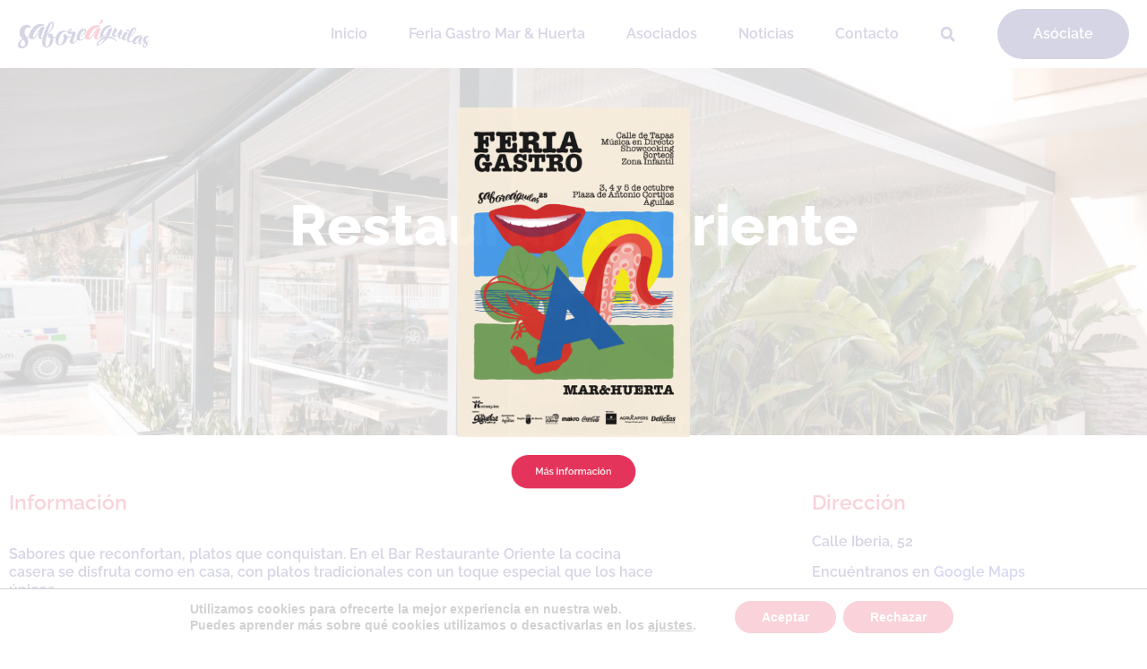

--- FILE ---
content_type: text/html;charset=UTF-8
request_url: https://saboreaguilas.com/asociados/restaurante-oriente/
body_size: 16155
content:
<!doctype html>
<html lang="es" prefix="og: https://ogp.me/ns#">
<head>
<meta charset="UTF-8">
	
	<meta name="viewport" content="width=device-width, initial-scale=1">
	<link rel="profile" href="https://gmpg.org/xfn/11">
	
<!-- Optimización para motores de búsqueda de Rank Math -  https://rankmath.com/ -->
<title>Restaurante Oriente Saboreáguilas</title>
<meta name="description" content="Comer en el Bar Restaurante Oriente es poder disfrutar del auténtico sabor de la comida casera y de unos deliciosos platos tradicionales."/>
<meta name="robots" content="follow, index, max-snippet:-1, max-video-preview:-1, max-image-preview:large"/>
<link rel="canonical" href="https://saboreaguilas.com/asociados/restaurante-oriente/" />
<meta property="og:locale" content="es_ES" />
<meta property="og:type" content="article" />
<meta property="og:title" content="Restaurante Oriente Saboreáguilas" />
<meta property="og:description" content="Comer en el Bar Restaurante Oriente es poder disfrutar del auténtico sabor de la comida casera y de unos deliciosos platos tradicionales." />
<meta property="og:url" content="https://saboreaguilas.com/asociados/restaurante-oriente/" />
<meta property="og:site_name" content="Saboreáguilas" />
<meta property="article:publisher" content="https://www.facebook.com/Sabore%C3%81guilas-100602472457774" />
<meta property="og:updated_time" content="2025-04-30T12:46:02+02:00" />
<meta property="og:image" content="https://saboreaguilas.com/wp-content/uploads/2022/02/Plantilla-Asociados-gPortada.jpg" />
<meta property="og:image:secure_url" content="https://saboreaguilas.com/wp-content/uploads/2022/02/Plantilla-Asociados-gPortada.jpg" />
<meta property="og:image:width" content="1663" />
<meta property="og:image:height" content="945" />
<meta property="og:image:alt" content="Oriente saboreaguilas" />
<meta property="og:image:type" content="image/jpeg" />
<meta name="twitter:card" content="summary_large_image" />
<meta name="twitter:title" content="Restaurante Oriente Saboreáguilas" />
<meta name="twitter:description" content="Comer en el Bar Restaurante Oriente es poder disfrutar del auténtico sabor de la comida casera y de unos deliciosos platos tradicionales." />
<meta name="twitter:site" content="@saboreaguilas" />
<meta name="twitter:creator" content="@saboreaguilas" />
<meta name="twitter:image" content="https://saboreaguilas.com/wp-content/uploads/2022/02/Plantilla-Asociados-gPortada.jpg" />
<!-- /Plugin Rank Math WordPress SEO -->

<link rel="alternate" type="application/rss+xml" title="Saboreáguilas &raquo; Feed" href="https://saboreaguilas.com/feed/" />
<link rel="alternate" type="application/rss+xml" title="Saboreáguilas &raquo; Feed de los comentarios" href="https://saboreaguilas.com/comments/feed/" />
<link rel='dns-prefetch' href='//www.facebook.com'>
<link rel='dns-prefetch' href='//tracker.metricool.com'><link rel="alternate" title="oEmbed (JSON)" type="application/json+oembed" href="https://saboreaguilas.com/wp-json/oembed/1.0/embed?url=https%3A%2F%2Fsaboreaguilas.com%2Fasociados%2Frestaurante-oriente%2F" />
<link rel="alternate" title="oEmbed (XML)" type="text/xml+oembed" href="https://saboreaguilas.com/wp-json/oembed/1.0/embed?url=https%3A%2F%2Fsaboreaguilas.com%2Fasociados%2Frestaurante-oriente%2F&#038;format=xml" />
<link rel="stylesheet" href="//saboreaguilas.com/wp-content/cache/swift-performance/saboreaguilas.com/css/7d7f5ab3dbc485315b4ec31bf82480e6.css" media="all">

































<script src="https://saboreaguilas.com/wp-includes/js/jquery/jquery.min.js?ver=3.7.1" id="jquery-core-js"></script>
<script src="https://saboreaguilas.com/wp-includes/js/jquery/jquery-migrate.min.js?ver=3.4.1" id="jquery-migrate-js"></script>
<script src="https://saboreaguilas.com/wp-content/plugins/elementor/assets/lib/font-awesome/js/v4-shims.min.js?ver=3.33.2" id="font-awesome-4-shim-js"></script>
<link rel="https://api.w.org/" href="https://saboreaguilas.com/wp-json/" /><link rel="alternate" title="JSON" type="application/json" href="https://saboreaguilas.com/wp-json/wp/v2/asociados/374" /><link rel="EditURI" type="application/rsd+xml" title="RSD" href="https://saboreaguilas.com/xmlrpc.php?rsd" />
<meta name="generator" content="WordPress 6.9" />
<link rel='shortlink' href='https://saboreaguilas.com/?p=374' />
<meta name="description" content="Comer en el Bar Restaurante Oriente es poder disfrutar del auténtico sabor de la comida casera y de unos deliciosos platos tradicionales.">
<meta name="generator" content="Elementor 3.33.2; features: e_font_icon_svg; settings: css_print_method-external, google_font-enabled, font_display-auto">

<!-- Meta Pixel Code -->
<script type='text/javascript'>
!function(f,b,e,v,n,t,s){if(f.fbq)return;n=f.fbq=function(){n.callMethod?
n.callMethod.apply(n,arguments):n.queue.push(arguments)};if(!f._fbq)f._fbq=n;
n.push=n;n.loaded=!0;n.version='2.0';n.queue=[];t=b.createElement(e);t.async=!0;
t.src=v;s=b.getElementsByTagName(e)[0];s.parentNode.insertBefore(t,s)}(window,
document,'script','https://connect.facebook.net/en_US/fbevents.js');
</script>
<!-- End Meta Pixel Code -->
<script type='text/javascript'>var url = window.location.origin + '?ob=open-bridge';
            fbq('set', 'openbridge', '1115414005959964', url);
fbq('init', '1115414005959964', {}, {
    "agent": "wordpress-6.9-4.1.5"
})</script><script type='text/javascript'>
    fbq('track', 'PageView', []);
  </script><link rel="icon" href="https://saboreaguilas.com/wp-content/uploads/2022/02/cropped-Saboreaguilas_logo-favicon-32x32.png" sizes="32x32" />
<link rel="icon" href="https://saboreaguilas.com/wp-content/uploads/2022/02/cropped-Saboreaguilas_logo-favicon-192x192.png" sizes="192x192" />
<link rel="apple-touch-icon" href="https://saboreaguilas.com/wp-content/uploads/2022/02/cropped-Saboreaguilas_logo-favicon-180x180.png" />
<meta name="msapplication-TileImage" content="https://saboreaguilas.com/wp-content/uploads/2022/02/cropped-Saboreaguilas_logo-favicon-270x270.png" />
</head>
<body class="wp-singular asociados-template-default single single-asociados postid-374 wp-custom-logo wp-embed-responsive wp-theme-hello-elementor hello-elementor-default elementor-default elementor-kit-5 elementor-page-185">


<!-- Meta Pixel Code -->
<noscript>
<img height="1" width="1" style="display:none" alt="fbpx"
src="https://www.facebook.com/tr?id=1115414005959964&ev=PageView&noscript=1" />
</noscript>
<!-- End Meta Pixel Code -->

<a class="skip-link screen-reader-text" href="#content">Ir al contenido</a>

		<header data-elementor-type="header" data-elementor-id="71" class="elementor elementor-71 elementor-location-header" data-elementor-post-type="elementor_library">
					<section class="elementor-section elementor-top-section elementor-element elementor-element-3ac7cf9 elementor-section-full_width elementor-hidden-mobile elementor-hidden-tablet elementor-section-height-default elementor-section-height-default" data-id="3ac7cf9" data-element_type="section" data-settings="{&quot;background_background&quot;:&quot;classic&quot;,&quot;sticky&quot;:&quot;top&quot;,&quot;sticky_on&quot;:[&quot;desktop&quot;,&quot;tablet&quot;,&quot;mobile&quot;],&quot;sticky_offset&quot;:0,&quot;sticky_effects_offset&quot;:0,&quot;sticky_anchor_link_offset&quot;:0}">
						<div class="elementor-container elementor-column-gap-default">
					<div class="elementor-column elementor-col-50 elementor-top-column elementor-element elementor-element-cddf0cf" data-id="cddf0cf" data-element_type="column">
			<div class="elementor-widget-wrap elementor-element-populated">
						<div class="elementor-element elementor-element-283fda7 elementor-widget elementor-widget-theme-site-logo elementor-widget-image" data-id="283fda7" data-element_type="widget" data-widget_type="theme-site-logo.default">
				<div class="elementor-widget-container">
											<a href="https://saboreaguilas.com">
			<img width="500" height="110" src="https://saboreaguilas.com/wp-content/uploads/2022/02/Saboreaguilas_logo-500.png" class="attachment-full size-full wp-image-73" alt="Saboreaguilas" srcset="https://saboreaguilas.com/wp-content/uploads/2022/02/Saboreaguilas_logo-500.png 500w, https://saboreaguilas.com/wp-content/uploads/2022/02/Saboreaguilas_logo-500-300x66.png 300w, https://saboreaguilas.com/wp-content/uploads/2022/02/Saboreaguilas_logo-500-20x4.png 20w" sizes="(max-width: 500px) 100vw, 500px" />				</a>
											</div>
				</div>
					</div>
		</div>
				<div class="elementor-column elementor-col-50 elementor-top-column elementor-element elementor-element-7d95ba8" data-id="7d95ba8" data-element_type="column">
			<div class="elementor-widget-wrap elementor-element-populated">
						<div class="elementor-element elementor-element-d23a4aa elementor-nav-menu__align-end elementor-nav-menu--dropdown-mobile elementor-nav-menu__text-align-center elementor-widget__width-auto elementor-nav-menu--toggle elementor-nav-menu--burger elementor-widget elementor-widget-nav-menu" data-id="d23a4aa" data-element_type="widget" data-settings="{&quot;layout&quot;:&quot;horizontal&quot;,&quot;submenu_icon&quot;:{&quot;value&quot;:&quot;&lt;svg aria-hidden=\&quot;true\&quot; class=\&quot;e-font-icon-svg e-fas-caret-down\&quot; viewBox=\&quot;0 0 320 512\&quot; xmlns=\&quot;http:\/\/www.w3.org\/2000\/svg\&quot;&gt;&lt;path d=\&quot;M31.3 192h257.3c17.8 0 26.7 21.5 14.1 34.1L174.1 354.8c-7.8 7.8-20.5 7.8-28.3 0L17.2 226.1C4.6 213.5 13.5 192 31.3 192z\&quot;&gt;&lt;\/path&gt;&lt;\/svg&gt;&quot;,&quot;library&quot;:&quot;fa-solid&quot;},&quot;toggle&quot;:&quot;burger&quot;}" data-widget_type="nav-menu.default">
				<div class="elementor-widget-container">
								<nav aria-label="Menú" class="elementor-nav-menu--main elementor-nav-menu__container elementor-nav-menu--layout-horizontal e--pointer-underline e--animation-fade">
				<ul id="menu-1-d23a4aa" class="elementor-nav-menu"><li class="menu-item menu-item-type-custom menu-item-object-custom menu-item-home menu-item-48"><a href="https://saboreaguilas.com/" class="elementor-item">Inicio</a></li>
<li class="menu-item menu-item-type-post_type menu-item-object-page menu-item-3917"><a href="https://saboreaguilas.com/feria-gastro-aguilas-mar-y-huerta/" class="elementor-item">Feria Gastro Mar &amp; Huerta</a></li>
<li class="menu-item menu-item-type-post_type menu-item-object-page menu-item-49"><a href="https://saboreaguilas.com/asociados/" class="elementor-item">Asociados</a></li>
<li class="menu-item menu-item-type-post_type menu-item-object-page menu-item-70"><a href="https://saboreaguilas.com/noticias/" class="elementor-item">Noticias</a></li>
<li class="menu-item menu-item-type-post_type menu-item-object-page menu-item-51"><a href="https://saboreaguilas.com/contacto/" class="elementor-item">Contacto</a></li>
</ul>			</nav>
					<div class="elementor-menu-toggle" role="button" tabindex="0" aria-label="Alternar menú" aria-expanded="false">
			<svg aria-hidden="true" role="presentation" class="elementor-menu-toggle__icon--open e-font-icon-svg e-eicon-menu-bar" viewbox="0 0 1000 1000" xmlns="http://www.w3.org/2000/svg"><path d="M104 333H896C929 333 958 304 958 271S929 208 896 208H104C71 208 42 237 42 271S71 333 104 333ZM104 583H896C929 583 958 554 958 521S929 458 896 458H104C71 458 42 487 42 521S71 583 104 583ZM104 833H896C929 833 958 804 958 771S929 708 896 708H104C71 708 42 737 42 771S71 833 104 833Z"></path></svg><svg aria-hidden="true" role="presentation" class="elementor-menu-toggle__icon--close e-font-icon-svg e-eicon-close" viewbox="0 0 1000 1000" xmlns="http://www.w3.org/2000/svg"><path d="M742 167L500 408 258 167C246 154 233 150 217 150 196 150 179 158 167 167 154 179 150 196 150 212 150 229 154 242 171 254L408 500 167 742C138 771 138 800 167 829 196 858 225 858 254 829L496 587 738 829C750 842 767 846 783 846 800 846 817 842 829 829 842 817 846 804 846 783 846 767 842 750 829 737L588 500 833 258C863 229 863 200 833 171 804 137 775 137 742 167Z"></path></svg>		</div>
					<nav class="elementor-nav-menu--dropdown elementor-nav-menu__container" aria-hidden="true">
				<ul id="menu-2-d23a4aa" class="elementor-nav-menu"><li class="menu-item menu-item-type-custom menu-item-object-custom menu-item-home menu-item-48"><a href="https://saboreaguilas.com/" class="elementor-item" tabindex="-1">Inicio</a></li>
<li class="menu-item menu-item-type-post_type menu-item-object-page menu-item-3917"><a href="https://saboreaguilas.com/feria-gastro-aguilas-mar-y-huerta/" class="elementor-item" tabindex="-1">Feria Gastro Mar &amp; Huerta</a></li>
<li class="menu-item menu-item-type-post_type menu-item-object-page menu-item-49"><a href="https://saboreaguilas.com/asociados/" class="elementor-item" tabindex="-1">Asociados</a></li>
<li class="menu-item menu-item-type-post_type menu-item-object-page menu-item-70"><a href="https://saboreaguilas.com/noticias/" class="elementor-item" tabindex="-1">Noticias</a></li>
<li class="menu-item menu-item-type-post_type menu-item-object-page menu-item-51"><a href="https://saboreaguilas.com/contacto/" class="elementor-item" tabindex="-1">Contacto</a></li>
</ul>			</nav>
						</div>
				</div>
				<div class="elementor-element elementor-element-38d41b0 elementor-search-form--skin-full_screen elementor-widget__width-auto elementor-widget elementor-widget-search-form" data-id="38d41b0" data-element_type="widget" data-settings="{&quot;skin&quot;:&quot;full_screen&quot;}" data-widget_type="search-form.default">
				<div class="elementor-widget-container">
							<search role="search">
			<form class="elementor-search-form" action="https://saboreaguilas.com" method="get">
												<div class="elementor-search-form__toggle" role="button" tabindex="0" aria-label="Buscar">
					<div class="e-font-icon-svg-container"><svg aria-hidden="true" class="e-font-icon-svg e-fas-search" viewbox="0 0 512 512" xmlns="http://www.w3.org/2000/svg"><path d="M505 442.7L405.3 343c-4.5-4.5-10.6-7-17-7H372c27.6-35.3 44-79.7 44-128C416 93.1 322.9 0 208 0S0 93.1 0 208s93.1 208 208 208c48.3 0 92.7-16.4 128-44v16.3c0 6.4 2.5 12.5 7 17l99.7 99.7c9.4 9.4 24.6 9.4 33.9 0l28.3-28.3c9.4-9.4 9.4-24.6.1-34zM208 336c-70.7 0-128-57.2-128-128 0-70.7 57.2-128 128-128 70.7 0 128 57.2 128 128 0 70.7-57.2 128-128 128z"></path></svg></div>				</div>
								<div class="elementor-search-form__container">
					<label class="elementor-screen-only" for="elementor-search-form-38d41b0">Buscar</label>

					
					<input id="elementor-search-form-38d41b0" placeholder="Buscar..." class="elementor-search-form__input" type="search" name="s" value="">
					
					
										<div class="dialog-lightbox-close-button dialog-close-button" role="button" tabindex="0" aria-label="Cerrar este cuadro de búsqueda.">
						<svg aria-hidden="true" class="e-font-icon-svg e-eicon-close" viewbox="0 0 1000 1000" xmlns="http://www.w3.org/2000/svg"><path d="M742 167L500 408 258 167C246 154 233 150 217 150 196 150 179 158 167 167 154 179 150 196 150 212 150 229 154 242 171 254L408 500 167 742C138 771 138 800 167 829 196 858 225 858 254 829L496 587 738 829C750 842 767 846 783 846 800 846 817 842 829 829 842 817 846 804 846 783 846 767 842 750 829 737L588 500 833 258C863 229 863 200 833 171 804 137 775 137 742 167Z"></path></svg>					</div>
									</div>
			</form>
		</search>
						</div>
				</div>
				<div class="elementor-element elementor-element-a3c9433 elementor-widget__width-auto elementor-widget elementor-widget-button" data-id="a3c9433" data-element_type="widget" data-widget_type="button.default">
				<div class="elementor-widget-container">
									<div class="elementor-button-wrapper">
					<a class="elementor-button elementor-button-link elementor-size-sm" href="https://saboreaguilas.com/asociate/">
						<span class="elementor-button-content-wrapper">
									<span class="elementor-button-text">Asóciate</span>
					</span>
					</a>
				</div>
								</div>
				</div>
					</div>
		</div>
					</div>
		</section>
				<section class="elementor-section elementor-top-section elementor-element elementor-element-a40d289 elementor-section-full_width elementor-hidden-desktop elementor-section-height-default elementor-section-height-default" data-id="a40d289" data-element_type="section" data-settings="{&quot;background_background&quot;:&quot;classic&quot;,&quot;sticky&quot;:&quot;top&quot;,&quot;sticky_on&quot;:[&quot;desktop&quot;,&quot;tablet&quot;,&quot;mobile&quot;],&quot;sticky_offset&quot;:0,&quot;sticky_effects_offset&quot;:0,&quot;sticky_anchor_link_offset&quot;:0}">
						<div class="elementor-container elementor-column-gap-default">
					<div class="elementor-column elementor-col-50 elementor-top-column elementor-element elementor-element-1a69606" data-id="1a69606" data-element_type="column">
			<div class="elementor-widget-wrap elementor-element-populated">
						<div class="elementor-element elementor-element-1632ab5 elementor-widget elementor-widget-theme-site-logo elementor-widget-image" data-id="1632ab5" data-element_type="widget" data-widget_type="theme-site-logo.default">
				<div class="elementor-widget-container">
											<a href="https://saboreaguilas.com">
			<img width="500" height="110" src="https://saboreaguilas.com/wp-content/uploads/2022/02/Saboreaguilas_logo-500.png" class="attachment-full size-full wp-image-73" alt="Saboreaguilas" srcset="https://saboreaguilas.com/wp-content/uploads/2022/02/Saboreaguilas_logo-500.png 500w, https://saboreaguilas.com/wp-content/uploads/2022/02/Saboreaguilas_logo-500-300x66.png 300w, https://saboreaguilas.com/wp-content/uploads/2022/02/Saboreaguilas_logo-500-20x4.png 20w" sizes="(max-width: 500px) 100vw, 500px" />				</a>
											</div>
				</div>
					</div>
		</div>
				<div class="elementor-column elementor-col-50 elementor-top-column elementor-element elementor-element-0ac7860" data-id="0ac7860" data-element_type="column">
			<div class="elementor-widget-wrap elementor-element-populated">
						<div class="elementor-element elementor-element-a4cd81e elementor-search-form--skin-full_screen elementor-widget__width-auto elementor-widget elementor-widget-search-form" data-id="a4cd81e" data-element_type="widget" data-settings="{&quot;skin&quot;:&quot;full_screen&quot;}" data-widget_type="search-form.default">
				<div class="elementor-widget-container">
							<search role="search">
			<form class="elementor-search-form" action="https://saboreaguilas.com" method="get">
												<div class="elementor-search-form__toggle" role="button" tabindex="0" aria-label="Buscar">
					<div class="e-font-icon-svg-container"><svg aria-hidden="true" class="e-font-icon-svg e-fas-search" viewbox="0 0 512 512" xmlns="http://www.w3.org/2000/svg"><path d="M505 442.7L405.3 343c-4.5-4.5-10.6-7-17-7H372c27.6-35.3 44-79.7 44-128C416 93.1 322.9 0 208 0S0 93.1 0 208s93.1 208 208 208c48.3 0 92.7-16.4 128-44v16.3c0 6.4 2.5 12.5 7 17l99.7 99.7c9.4 9.4 24.6 9.4 33.9 0l28.3-28.3c9.4-9.4 9.4-24.6.1-34zM208 336c-70.7 0-128-57.2-128-128 0-70.7 57.2-128 128-128 70.7 0 128 57.2 128 128 0 70.7-57.2 128-128 128z"></path></svg></div>				</div>
								<div class="elementor-search-form__container">
					<label class="elementor-screen-only" for="elementor-search-form-a4cd81e">Buscar</label>

					
					<input id="elementor-search-form-a4cd81e" placeholder="Buscar..." class="elementor-search-form__input" type="search" name="s" value="">
					
					
										<div class="dialog-lightbox-close-button dialog-close-button" role="button" tabindex="0" aria-label="Cerrar este cuadro de búsqueda.">
						<svg aria-hidden="true" class="e-font-icon-svg e-eicon-close" viewbox="0 0 1000 1000" xmlns="http://www.w3.org/2000/svg"><path d="M742 167L500 408 258 167C246 154 233 150 217 150 196 150 179 158 167 167 154 179 150 196 150 212 150 229 154 242 171 254L408 500 167 742C138 771 138 800 167 829 196 858 225 858 254 829L496 587 738 829C750 842 767 846 783 846 800 846 817 842 829 829 842 817 846 804 846 783 846 767 842 750 829 737L588 500 833 258C863 229 863 200 833 171 804 137 775 137 742 167Z"></path></svg>					</div>
									</div>
			</form>
		</search>
						</div>
				</div>
				<div class="elementor-element elementor-element-9fd5ad0 elementor-nav-menu__align-end elementor-nav-menu--dropdown-mobile elementor-nav-menu--stretch elementor-nav-menu__text-align-center elementor-widget__width-auto elementor-nav-menu--toggle elementor-nav-menu--burger elementor-widget elementor-widget-nav-menu" data-id="9fd5ad0" data-element_type="widget" data-settings="{&quot;full_width&quot;:&quot;stretch&quot;,&quot;layout&quot;:&quot;horizontal&quot;,&quot;submenu_icon&quot;:{&quot;value&quot;:&quot;&lt;svg aria-hidden=\&quot;true\&quot; class=\&quot;e-font-icon-svg e-fas-caret-down\&quot; viewBox=\&quot;0 0 320 512\&quot; xmlns=\&quot;http:\/\/www.w3.org\/2000\/svg\&quot;&gt;&lt;path d=\&quot;M31.3 192h257.3c17.8 0 26.7 21.5 14.1 34.1L174.1 354.8c-7.8 7.8-20.5 7.8-28.3 0L17.2 226.1C4.6 213.5 13.5 192 31.3 192z\&quot;&gt;&lt;\/path&gt;&lt;\/svg&gt;&quot;,&quot;library&quot;:&quot;fa-solid&quot;},&quot;toggle&quot;:&quot;burger&quot;}" data-widget_type="nav-menu.default">
				<div class="elementor-widget-container">
								<nav aria-label="Menú" class="elementor-nav-menu--main elementor-nav-menu__container elementor-nav-menu--layout-horizontal e--pointer-underline e--animation-fade">
				<ul id="menu-1-9fd5ad0" class="elementor-nav-menu"><li class="menu-item menu-item-type-post_type menu-item-object-page menu-item-home menu-item-56"><a href="https://saboreaguilas.com/" class="elementor-item">Inicio</a></li>
<li class="menu-item menu-item-type-post_type menu-item-object-page menu-item-3918"><a href="https://saboreaguilas.com/feria-gastro-aguilas-mar-y-huerta/" class="elementor-item">Feria Gastro Mar &amp; Huerta</a></li>
<li class="menu-item menu-item-type-post_type menu-item-object-page menu-item-55"><a href="https://saboreaguilas.com/asociados/" class="elementor-item">Asociados</a></li>
<li class="menu-item menu-item-type-post_type menu-item-object-page menu-item-69"><a href="https://saboreaguilas.com/noticias/" class="elementor-item">Noticias</a></li>
<li class="menu-item menu-item-type-post_type menu-item-object-page menu-item-54"><a href="https://saboreaguilas.com/contacto/" class="elementor-item">Contacto</a></li>
<li class="menu-item menu-item-type-post_type menu-item-object-page menu-item-53"><a href="https://saboreaguilas.com/asociate/" class="elementor-item">Asóciate</a></li>
</ul>			</nav>
					<div class="elementor-menu-toggle" role="button" tabindex="0" aria-label="Alternar menú" aria-expanded="false">
			<svg aria-hidden="true" role="presentation" class="elementor-menu-toggle__icon--open e-font-icon-svg e-eicon-menu-bar" viewbox="0 0 1000 1000" xmlns="http://www.w3.org/2000/svg"><path d="M104 333H896C929 333 958 304 958 271S929 208 896 208H104C71 208 42 237 42 271S71 333 104 333ZM104 583H896C929 583 958 554 958 521S929 458 896 458H104C71 458 42 487 42 521S71 583 104 583ZM104 833H896C929 833 958 804 958 771S929 708 896 708H104C71 708 42 737 42 771S71 833 104 833Z"></path></svg><svg aria-hidden="true" role="presentation" class="elementor-menu-toggle__icon--close e-font-icon-svg e-eicon-close" viewbox="0 0 1000 1000" xmlns="http://www.w3.org/2000/svg"><path d="M742 167L500 408 258 167C246 154 233 150 217 150 196 150 179 158 167 167 154 179 150 196 150 212 150 229 154 242 171 254L408 500 167 742C138 771 138 800 167 829 196 858 225 858 254 829L496 587 738 829C750 842 767 846 783 846 800 846 817 842 829 829 842 817 846 804 846 783 846 767 842 750 829 737L588 500 833 258C863 229 863 200 833 171 804 137 775 137 742 167Z"></path></svg>		</div>
					<nav class="elementor-nav-menu--dropdown elementor-nav-menu__container" aria-hidden="true">
				<ul id="menu-2-9fd5ad0" class="elementor-nav-menu"><li class="menu-item menu-item-type-post_type menu-item-object-page menu-item-home menu-item-56"><a href="https://saboreaguilas.com/" class="elementor-item" tabindex="-1">Inicio</a></li>
<li class="menu-item menu-item-type-post_type menu-item-object-page menu-item-3918"><a href="https://saboreaguilas.com/feria-gastro-aguilas-mar-y-huerta/" class="elementor-item" tabindex="-1">Feria Gastro Mar &amp; Huerta</a></li>
<li class="menu-item menu-item-type-post_type menu-item-object-page menu-item-55"><a href="https://saboreaguilas.com/asociados/" class="elementor-item" tabindex="-1">Asociados</a></li>
<li class="menu-item menu-item-type-post_type menu-item-object-page menu-item-69"><a href="https://saboreaguilas.com/noticias/" class="elementor-item" tabindex="-1">Noticias</a></li>
<li class="menu-item menu-item-type-post_type menu-item-object-page menu-item-54"><a href="https://saboreaguilas.com/contacto/" class="elementor-item" tabindex="-1">Contacto</a></li>
<li class="menu-item menu-item-type-post_type menu-item-object-page menu-item-53"><a href="https://saboreaguilas.com/asociate/" class="elementor-item" tabindex="-1">Asóciate</a></li>
</ul>			</nav>
						</div>
				</div>
					</div>
		</div>
					</div>
		</section>
				</header>
				<div data-elementor-type="single-post" data-elementor-id="185" class="elementor elementor-185 elementor-location-single post-374 asociados type-asociados status-publish has-post-thumbnail hentry negocios-restaurante" data-elementor-post-type="elementor_library">
					<section class="elementor-section elementor-top-section elementor-element elementor-element-78d52c9 elementor-section-height-min-height elementor-section-boxed elementor-section-height-default elementor-section-items-middle" data-id="78d52c9" data-element_type="section" data-settings="{&quot;background_background&quot;:&quot;classic&quot;}">
							<div class="elementor-background-overlay"></div>
							<div class="elementor-container elementor-column-gap-default">
					<div class="elementor-column elementor-col-100 elementor-top-column elementor-element elementor-element-3bc66d7" data-id="3bc66d7" data-element_type="column">
			<div class="elementor-widget-wrap elementor-element-populated">
						<div class="elementor-element elementor-element-0f09cb6 elementor-widget elementor-widget-theme-post-title elementor-page-title elementor-widget-heading" data-id="0f09cb6" data-element_type="widget" data-widget_type="theme-post-title.default">
				<div class="elementor-widget-container">
					<h1 class="elementor-heading-title elementor-size-default">Restaurante Oriente</h1>				</div>
				</div>
				<div class="elementor-element elementor-element-1799e02 elementor-align-center elementor-widget elementor-widget-button" data-id="1799e02" data-element_type="widget" id="btn-back" data-widget_type="button.default">
				<div class="elementor-widget-container">
									<div class="elementor-button-wrapper">
					<a class="elementor-button elementor-button-link elementor-size-sm" href="#">
						<span class="elementor-button-content-wrapper">
						<span class="elementor-button-icon">
				<svg aria-hidden="true" class="e-font-icon-svg e-fas-long-arrow-alt-left" viewbox="0 0 448 512" xmlns="http://www.w3.org/2000/svg"><path d="M134.059 296H436c6.627 0 12-5.373 12-12v-56c0-6.627-5.373-12-12-12H134.059v-46.059c0-21.382-25.851-32.09-40.971-16.971L7.029 239.029c-9.373 9.373-9.373 24.569 0 33.941l86.059 86.059c15.119 15.119 40.971 4.411 40.971-16.971V296z"></path></svg>			</span>
									<span class="elementor-button-text">Volver atrás</span>
					</span>
					</a>
				</div>
								</div>
				</div>
					</div>
		</div>
					</div>
		</section>
				<section class="elementor-section elementor-top-section elementor-element elementor-element-d942bbe elementor-section-boxed elementor-section-height-default elementor-section-height-default" data-id="d942bbe" data-element_type="section">
						<div class="elementor-container elementor-column-gap-default">
					<div class="elementor-column elementor-col-50 elementor-top-column elementor-element elementor-element-28d5427" data-id="28d5427" data-element_type="column">
			<div class="elementor-widget-wrap elementor-element-populated">
						<div class="elementor-element elementor-element-34c2a18 elementor-widget elementor-widget-heading" data-id="34c2a18" data-element_type="widget" data-widget_type="heading.default">
				<div class="elementor-widget-container">
					<h2 class="elementor-heading-title elementor-size-default">Información</h2>				</div>
				</div>
				<div class="elementor-element elementor-element-9c3552f elementor-widget elementor-widget-theme-post-content" data-id="9c3552f" data-element_type="widget" data-widget_type="theme-post-content.default">
				<div class="elementor-widget-container">
					
<p></p>



<p>Sabores que reconfortan, platos que conquistan. En el Bar Restaurante Oriente la cocina<br>casera se disfruta como en casa, con platos tradicionales con un toque especial que los hace<br>únicos.</p>



<p><br>Su amplia carta, un abanico de platos llenos de sabores. No te pierdas; Las almejas a la<br>marinera, la paella con bogavante y las setas rebozadas como entrante.<br>Y si a eso le sumas un servicio excepcional… ¡seguro que repites! Ven a probarlo y déjate<br>sorprender.</p>



<p></p>



<figure class="wp-block-gallery has-nested-images columns-default is-cropped wp-block-gallery-1 is-layout-flex wp-block-gallery-is-layout-flex">
<figure class="wp-block-image size-large"><img decoding="async" width="1024" height="745" data-id="3391" src="https://saboreaguilas.com/wp-content/uploads/2022/02/228-1024x745.jpg" alt="Restaurante oriente saboreaguilas" class="wp-image-3391" srcset="https://saboreaguilas.com/wp-content/uploads/2022/02/228-1024x745.jpg 1024w, https://saboreaguilas.com/wp-content/uploads/2022/02/228-300x218.jpg 300w, https://saboreaguilas.com/wp-content/uploads/2022/02/228-768x559.jpg 768w, https://saboreaguilas.com/wp-content/uploads/2022/02/228.jpg 1100w" sizes="(max-width: 1024px) 100vw, 1024px" /></figure>



<figure class="wp-block-image size-large"><img loading="lazy" decoding="async" width="1024" height="745" data-id="3392" src="https://saboreaguilas.com/wp-content/uploads/2022/02/227-1024x745.jpg" alt="Restaurante oriente saboreaguilas" class="wp-image-3392" srcset="https://saboreaguilas.com/wp-content/uploads/2022/02/227-1024x745.jpg 1024w, https://saboreaguilas.com/wp-content/uploads/2022/02/227-300x218.jpg 300w, https://saboreaguilas.com/wp-content/uploads/2022/02/227-768x559.jpg 768w, https://saboreaguilas.com/wp-content/uploads/2022/02/227.jpg 1100w" sizes="auto, (max-width: 1024px) 100vw, 1024px" /></figure>



<figure class="wp-block-image size-large"><img loading="lazy" decoding="async" width="1024" height="745" data-id="3393" src="https://saboreaguilas.com/wp-content/uploads/2022/02/226-1024x745.jpg" alt="Restaurante oriente saboreaguilas" class="wp-image-3393" srcset="https://saboreaguilas.com/wp-content/uploads/2022/02/226-1024x745.jpg 1024w, https://saboreaguilas.com/wp-content/uploads/2022/02/226-300x218.jpg 300w, https://saboreaguilas.com/wp-content/uploads/2022/02/226-768x559.jpg 768w, https://saboreaguilas.com/wp-content/uploads/2022/02/226.jpg 1100w" sizes="auto, (max-width: 1024px) 100vw, 1024px" /></figure>



<figure class="wp-block-image size-large"><img loading="lazy" decoding="async" width="1024" height="745" data-id="3394" src="https://saboreaguilas.com/wp-content/uploads/2022/02/225-1024x745.jpg" alt="Restaurante oriente saboreaguilas" class="wp-image-3394" srcset="https://saboreaguilas.com/wp-content/uploads/2022/02/225-1024x745.jpg 1024w, https://saboreaguilas.com/wp-content/uploads/2022/02/225-300x218.jpg 300w, https://saboreaguilas.com/wp-content/uploads/2022/02/225-768x559.jpg 768w, https://saboreaguilas.com/wp-content/uploads/2022/02/225.jpg 1100w" sizes="auto, (max-width: 1024px) 100vw, 1024px" /></figure>



<figure class="wp-block-image size-large"><img loading="lazy" decoding="async" width="1024" height="745" data-id="3395" src="https://saboreaguilas.com/wp-content/uploads/2022/02/224-1024x745.jpg" alt="Restaurante oriente saboreaguilas" class="wp-image-3395" srcset="https://saboreaguilas.com/wp-content/uploads/2022/02/224-1024x745.jpg 1024w, https://saboreaguilas.com/wp-content/uploads/2022/02/224-300x218.jpg 300w, https://saboreaguilas.com/wp-content/uploads/2022/02/224-768x559.jpg 768w, https://saboreaguilas.com/wp-content/uploads/2022/02/224.jpg 1100w" sizes="auto, (max-width: 1024px) 100vw, 1024px" /></figure>



<figure class="wp-block-image size-large"><img loading="lazy" decoding="async" width="1024" height="745" data-id="3396" src="https://saboreaguilas.com/wp-content/uploads/2022/02/223-1024x745.jpg" alt="Restaurante oriente saboreaguilas" class="wp-image-3396" srcset="https://saboreaguilas.com/wp-content/uploads/2022/02/223-1024x745.jpg 1024w, https://saboreaguilas.com/wp-content/uploads/2022/02/223-300x218.jpg 300w, https://saboreaguilas.com/wp-content/uploads/2022/02/223-768x559.jpg 768w, https://saboreaguilas.com/wp-content/uploads/2022/02/223.jpg 1100w" sizes="auto, (max-width: 1024px) 100vw, 1024px" /></figure>
</figure>
				</div>
				</div>
					</div>
		</div>
				<div class="elementor-column elementor-col-50 elementor-top-column elementor-element elementor-element-316972f" data-id="316972f" data-element_type="column">
			<div class="elementor-widget-wrap elementor-element-populated">
						<div class="elementor-element elementor-element-edc77d9 elementor-widget elementor-widget-heading" data-id="edc77d9" data-element_type="widget" data-widget_type="heading.default">
				<div class="elementor-widget-container">
					<h2 class="elementor-heading-title elementor-size-default">Dirección</h2>				</div>
				</div>
				<div class="elementor-element elementor-element-c220b0e elementor-widget elementor-widget-text-editor" data-id="c220b0e" data-element_type="widget" data-widget_type="text-editor.default">
				<div class="elementor-widget-container">
									<p>Calle Iberia, 52</p>
<p>Encuéntranos en <a href="https://www.google.com/maps/place/Bar+Restaurante+Oriente/@37.4015546,-1.5956971,17z/data=!3m1!4b1!4m5!3m4!1s0xd64c9322a8d7f9f:0x64519ec140d0e856!8m2!3d37.4015353!4d-1.5934943" target="_blank" rel="noopener">Google Maps</a></p>
								</div>
				</div>
				<div class="elementor-element elementor-element-4c08be0 elementor-widget elementor-widget-heading" data-id="4c08be0" data-element_type="widget" data-widget_type="heading.default">
				<div class="elementor-widget-container">
					<h2 class="elementor-heading-title elementor-size-default">Horario</h2>				</div>
				</div>
				<div class="elementor-element elementor-element-235e797 elementor-widget elementor-widget-text-editor" data-id="235e797" data-element_type="widget" data-widget_type="text-editor.default">
				<div class="elementor-widget-container">
									<p>Lunes: 06:0h &#8211; 18:00h</p>
<p>Martes: Cerrado</p>
<p>Miércoles a domingo: 06:00h &#8211; 24:00h</p>
								</div>
				</div>
				<div class="elementor-element elementor-element-925c2eb elementor-widget elementor-widget-heading" data-id="925c2eb" data-element_type="widget" data-widget_type="heading.default">
				<div class="elementor-widget-container">
					<h2 class="elementor-heading-title elementor-size-default">Contacto</h2>				</div>
				</div>
				<div class="elementor-element elementor-element-3355ab8 elementor-widget elementor-widget-text-editor" data-id="3355ab8" data-element_type="widget" data-widget_type="text-editor.default">
				<div class="elementor-widget-container">
									<p>968 41 00 78</p>
								</div>
				</div>
				<div class="elementor-element elementor-element-c504c42 elementor-shape-circle e-grid-align-left dc-has-condition dc-condition-not_empty elementor-widget__width-auto elementor-grid-0 elementor-widget elementor-widget-social-icons" data-id="c504c42" data-element_type="widget" data-widget_type="social-icons.default">
				<div class="elementor-widget-container">
							<div class="elementor-social-icons-wrapper elementor-grid">
							<span class="elementor-grid-item">
					<a class="elementor-icon elementor-social-icon elementor-social-icon-facebook elementor-repeater-item-575b918" href="https://es-es.facebook.com/restauranteorientebar/" target="_blank">
						<span class="elementor-screen-only">Facebook</span>
						<svg aria-hidden="true" class="e-font-icon-svg e-fab-facebook" viewbox="0 0 512 512" xmlns="http://www.w3.org/2000/svg"><path d="M504 256C504 119 393 8 256 8S8 119 8 256c0 123.78 90.69 226.38 209.25 245V327.69h-63V256h63v-54.64c0-62.15 37-96.48 93.67-96.48 27.14 0 55.52 4.84 55.52 4.84v61h-31.28c-30.8 0-40.41 19.12-40.41 38.73V256h68.78l-11 71.69h-57.78V501C413.31 482.38 504 379.78 504 256z"></path></svg>					</a>
				</span>
					</div>
						</div>
				</div>
		<!-- hidden widget 374-e187ded --><!-- hidden widget 374-ceb458c -->			</div>
		</div>
					</div>
		</section>
				</div>
				<footer data-elementor-type="footer" data-elementor-id="83" class="elementor elementor-83 elementor-location-footer" data-elementor-post-type="elementor_library">
					<section class="elementor-section elementor-top-section elementor-element elementor-element-8432d33 elementor-section-boxed elementor-section-height-default elementor-section-height-default" data-id="8432d33" data-element_type="section" data-settings="{&quot;background_background&quot;:&quot;classic&quot;}">
							<div class="elementor-background-overlay"></div>
							<div class="elementor-container elementor-column-gap-default">
					<div class="elementor-column elementor-col-100 elementor-top-column elementor-element elementor-element-bffed27" data-id="bffed27" data-element_type="column" data-settings="{&quot;background_background&quot;:&quot;classic&quot;}">
			<div class="elementor-widget-wrap elementor-element-populated">
						<div class="elementor-element elementor-element-fad7b6f elementor-widget elementor-widget-heading" data-id="fad7b6f" data-element_type="widget" data-widget_type="heading.default">
				<div class="elementor-widget-container">
					<h3 class="elementor-heading-title elementor-size-default">Socios protectores de la gastronomía aguileña</h3>				</div>
				</div>
				<div class="elementor-element elementor-element-19315ec elementor-widget elementor-widget-text-editor" data-id="19315ec" data-element_type="widget" data-widget_type="text-editor.default">
				<div class="elementor-widget-container">
									<p>Trabajan con la asociación ayudando a impulsar el sector de la Hostelería de Águilas, posicionando y promocionando el producto gastronómico de la localidad a través de los convenios de colaboración que tienen conjuntamente con Hosteaguilas.</p>								</div>
				</div>
				<section class="elementor-section elementor-inner-section elementor-element elementor-element-e9061a5 elementor-section-boxed elementor-section-height-default elementor-section-height-default" data-id="e9061a5" data-element_type="section">
						<div class="elementor-container elementor-column-gap-default">
					<div class="elementor-column elementor-col-25 elementor-inner-column elementor-element elementor-element-5761421" data-id="5761421" data-element_type="column">
			<div class="elementor-widget-wrap elementor-element-populated">
						<div class="elementor-element elementor-element-3f1ff15 elementor-widget elementor-widget-image" data-id="3f1ff15" data-element_type="widget" data-widget_type="image.default">
				<div class="elementor-widget-container">
																<a href="https://www.aguilas.es/" target="_blank">
							<img width="350" height="148" src="https://saboreaguilas.com/wp-content/uploads/2022/02/Aguilas-te-quiere-logo-fondo-transparente-350.png" class="attachment-full size-full wp-image-2423" alt="Águilas te quiere - Logo" loading="lazy" srcset="https://saboreaguilas.com/wp-content/uploads/2022/02/Aguilas-te-quiere-logo-fondo-transparente-350.png 350w, https://saboreaguilas.com/wp-content/uploads/2022/02/Aguilas-te-quiere-logo-fondo-transparente-350-300x127.png 300w" sizes="auto, (max-width: 350px) 100vw, 350px" />								</a>
															</div>
				</div>
					</div>
		</div>
				<div class="elementor-column elementor-col-25 elementor-inner-column elementor-element elementor-element-35a75df" data-id="35a75df" data-element_type="column">
			<div class="elementor-widget-wrap elementor-element-populated">
						<div class="elementor-element elementor-element-2bcb865 elementor-widget elementor-widget-image" data-id="2bcb865" data-element_type="widget" data-widget_type="image.default">
				<div class="elementor-widget-container">
																<a href="https://www.estrelladelevante.es/es" target="_blank">
							<img width="519" height="287" src="https://saboreaguilas.com/wp-content/uploads/2022/02/ESTRELLA-de-levante-recortado.png" class="attachment-full size-full wp-image-2150" alt="" loading="lazy" srcset="https://saboreaguilas.com/wp-content/uploads/2022/02/ESTRELLA-de-levante-recortado.png 519w, https://saboreaguilas.com/wp-content/uploads/2022/02/ESTRELLA-de-levante-recortado-300x166.png 300w" sizes="auto, (max-width: 519px) 100vw, 519px" />								</a>
															</div>
				</div>
					</div>
		</div>
				<div class="elementor-column elementor-col-25 elementor-inner-column elementor-element elementor-element-5ea1c04" data-id="5ea1c04" data-element_type="column">
			<div class="elementor-widget-wrap elementor-element-populated">
						<div class="elementor-element elementor-element-365290b elementor-widget elementor-widget-image" data-id="365290b" data-element_type="widget" data-widget_type="image.default">
				<div class="elementor-widget-container">
																<a href="https://www.1001saboresrm.es/sabores/inicio" target="_blank">
							<img width="180" height="144" src="https://saboreaguilas.com/wp-content/uploads/2022/02/logo.png" class="attachment-full size-full wp-image-2624" alt="1001 sabores region de murcia" loading="lazy" />								</a>
															</div>
				</div>
					</div>
		</div>
				<div class="elementor-column elementor-col-25 elementor-inner-column elementor-element elementor-element-d307d82" data-id="d307d82" data-element_type="column">
			<div class="elementor-widget-wrap elementor-element-populated">
						<div class="elementor-element elementor-element-f0e5745 elementor-widget elementor-widget-image" data-id="f0e5745" data-element_type="widget" data-widget_type="image.default">
				<div class="elementor-widget-container">
																<a href="https://agrucapers.com/" target="_blank">
							<img width="441" height="126" src="https://saboreaguilas.com/wp-content/uploads/2022/02/agrucapers-logo.png" class="attachment-full size-full wp-image-3749" alt="" loading="lazy" srcset="https://saboreaguilas.com/wp-content/uploads/2022/02/agrucapers-logo.png 441w, https://saboreaguilas.com/wp-content/uploads/2022/02/agrucapers-logo-300x86.png 300w" sizes="auto, (max-width: 441px) 100vw, 441px" />								</a>
															</div>
				</div>
					</div>
		</div>
					</div>
		</section>
					</div>
		</div>
					</div>
		</section>
				<section class="elementor-section elementor-top-section elementor-element elementor-element-01276bd elementor-section-boxed elementor-section-height-default elementor-section-height-default" data-id="01276bd" data-element_type="section" data-settings="{&quot;background_background&quot;:&quot;classic&quot;}">
							<div class="elementor-background-overlay"></div>
							<div class="elementor-container elementor-column-gap-default">
					<div class="elementor-column elementor-col-100 elementor-top-column elementor-element elementor-element-1c37ca5" data-id="1c37ca5" data-element_type="column" data-settings="{&quot;background_background&quot;:&quot;classic&quot;}">
			<div class="elementor-widget-wrap elementor-element-populated">
						<div class="elementor-element elementor-element-7da256c elementor-widget elementor-widget-heading" data-id="7da256c" data-element_type="widget" data-widget_type="heading.default">
				<div class="elementor-widget-container">
					<h3 class="elementor-heading-title elementor-size-default">Proveedores preferentes</h3>				</div>
				</div>
				<section class="elementor-section elementor-inner-section elementor-element elementor-element-bbba6b0 elementor-section-boxed elementor-section-height-default elementor-section-height-default" data-id="bbba6b0" data-element_type="section">
						<div class="elementor-container elementor-column-gap-default">
					<div class="elementor-column elementor-col-25 elementor-inner-column elementor-element elementor-element-9b79987" data-id="9b79987" data-element_type="column">
			<div class="elementor-widget-wrap">
							</div>
		</div>
				<div class="elementor-column elementor-col-25 elementor-inner-column elementor-element elementor-element-b61801d" data-id="b61801d" data-element_type="column">
			<div class="elementor-widget-wrap elementor-element-populated">
						<div class="elementor-element elementor-element-660e531 elementor-widget elementor-widget-image" data-id="660e531" data-element_type="widget" data-widget_type="image.default">
				<div class="elementor-widget-container">
																<a href="http://www.makro.es" target="_blank">
							<img width="350" height="150" src="https://saboreaguilas.com/wp-content/uploads/2022/02/Makro-Logo.webp" class="attachment-full size-full wp-image-3057" alt="" loading="lazy" srcset="https://saboreaguilas.com/wp-content/uploads/2022/02/Makro-Logo.webp 350w, https://saboreaguilas.com/wp-content/uploads/2022/02/Makro-Logo-300x129.webp 300w" sizes="auto, (max-width: 350px) 100vw, 350px" />								</a>
															</div>
				</div>
					</div>
		</div>
				<div class="elementor-column elementor-col-25 elementor-inner-column elementor-element elementor-element-78090f9" data-id="78090f9" data-element_type="column">
			<div class="elementor-widget-wrap elementor-element-populated">
						<div class="elementor-element elementor-element-81011d5 elementor-widget elementor-widget-image" data-id="81011d5" data-element_type="widget" data-widget_type="image.default">
				<div class="elementor-widget-container">
																<a href="https://www.sehamy.com/" target="_blank">
							<img width="350" height="220" src="https://saboreaguilas.com/wp-content/uploads/2022/02/SEHAMY.webp" class="attachment-full size-full wp-image-3058" alt="Carpintería SEHAMY" loading="lazy" srcset="https://saboreaguilas.com/wp-content/uploads/2022/02/SEHAMY.webp 350w, https://saboreaguilas.com/wp-content/uploads/2022/02/SEHAMY-300x189.webp 300w" sizes="auto, (max-width: 350px) 100vw, 350px" />								</a>
															</div>
				</div>
					</div>
		</div>
				<div class="elementor-column elementor-col-25 elementor-inner-column elementor-element elementor-element-d12ec9b" data-id="d12ec9b" data-element_type="column">
			<div class="elementor-widget-wrap">
							</div>
		</div>
					</div>
		</section>
					</div>
		</div>
					</div>
		</section>
				<section class="elementor-section elementor-top-section elementor-element elementor-element-3bbafc0 elementor-section-height-min-height elementor-section-items-bottom elementor-section-boxed elementor-section-height-default" data-id="3bbafc0" data-element_type="section" data-settings="{&quot;background_background&quot;:&quot;classic&quot;}">
							<div class="elementor-background-overlay"></div>
							<div class="elementor-container elementor-column-gap-default">
					<div class="elementor-column elementor-col-100 elementor-top-column elementor-element elementor-element-9397a79" data-id="9397a79" data-element_type="column" data-settings="{&quot;background_background&quot;:&quot;classic&quot;}">
			<div class="elementor-widget-wrap elementor-element-populated">
						<div class="elementor-element elementor-element-4294b1d elementor-widget elementor-widget-image" data-id="4294b1d" data-element_type="widget" data-widget_type="image.default">
				<div class="elementor-widget-container">
												<figure class="wp-caption">
											<a href="https://saboreaguilas.com/inicio/">
							<img width="500" height="110" src="https://saboreaguilas.com/wp-content/uploads/2022/02/Saboreaguilas_logo-fondo-azul-500-1.png" class="attachment-full size-full wp-image-1322" alt="Saboreáguilas fondo blanco" loading="lazy" srcset="https://saboreaguilas.com/wp-content/uploads/2022/02/Saboreaguilas_logo-fondo-azul-500-1.png 500w, https://saboreaguilas.com/wp-content/uploads/2022/02/Saboreaguilas_logo-fondo-azul-500-1-300x66.png 300w, https://saboreaguilas.com/wp-content/uploads/2022/02/Saboreaguilas_logo-fondo-azul-500-1-20x4.png 20w" sizes="auto, (max-width: 500px) 100vw, 500px" />								</a>
											<figcaption class="widget-image-caption wp-caption-text"></figcaption>
										</figure>
									</div>
				</div>
				<div class="elementor-element elementor-element-c9b8ec3 elementor-shape-circle elementor-grid-0 e-grid-align-center elementor-widget elementor-widget-social-icons" data-id="c9b8ec3" data-element_type="widget" data-widget_type="social-icons.default">
				<div class="elementor-widget-container">
							<div class="elementor-social-icons-wrapper elementor-grid" role="list">
							<span class="elementor-grid-item" role="listitem">
					<a class="elementor-icon elementor-social-icon elementor-social-icon-facebook elementor-repeater-item-288474e" href="https://www.facebook.com/Sabore%C3%81guilas-100602472457774" target="_blank">
						<span class="elementor-screen-only">Facebook</span>
						<svg aria-hidden="true" class="e-font-icon-svg e-fab-facebook" viewbox="0 0 512 512" xmlns="http://www.w3.org/2000/svg"><path d="M504 256C504 119 393 8 256 8S8 119 8 256c0 123.78 90.69 226.38 209.25 245V327.69h-63V256h63v-54.64c0-62.15 37-96.48 93.67-96.48 27.14 0 55.52 4.84 55.52 4.84v61h-31.28c-30.8 0-40.41 19.12-40.41 38.73V256h68.78l-11 71.69h-57.78V501C413.31 482.38 504 379.78 504 256z"></path></svg>					</a>
				</span>
							<span class="elementor-grid-item" role="listitem">
					<a class="elementor-icon elementor-social-icon elementor-social-icon- elementor-repeater-item-4252e24" href="https://twitter.com/saboreaguilas" target="_blank">
						<span class="elementor-screen-only"></span>
						<svg xmlns:svg="http://www.w3.org/2000/svg" xmlns="http://www.w3.org/2000/svg" xmlns:xlink="http://www.w3.org/1999/xlink" id="svg5" x="0px" y="0px" viewbox="0 0 1668.56 1221.19" style="enable-background:new 0 0 1668.56 1221.19;" xml:space="preserve"><g id="layer1" transform="translate(52.390088,-25.058597)">	<path id="path1009" d="M283.94,167.31l386.39,516.64L281.5,1104h87.51l340.42-367.76L984.48,1104h297.8L874.15,558.3l361.92-390.99  h-87.51l-313.51,338.7l-253.31-338.7H283.94z M412.63,231.77h136.81l604.13,807.76h-136.81L412.63,231.77z"></path></g></svg>					</a>
				</span>
							<span class="elementor-grid-item" role="listitem">
					<a class="elementor-icon elementor-social-icon elementor-social-icon-instagram elementor-repeater-item-7103d83" href="https://www.instagram.com/saboreaguilas/" target="_blank">
						<span class="elementor-screen-only">Instagram</span>
						<svg aria-hidden="true" class="e-font-icon-svg e-fab-instagram" viewbox="0 0 448 512" xmlns="http://www.w3.org/2000/svg"><path d="M224.1 141c-63.6 0-114.9 51.3-114.9 114.9s51.3 114.9 114.9 114.9S339 319.5 339 255.9 287.7 141 224.1 141zm0 189.6c-41.1 0-74.7-33.5-74.7-74.7s33.5-74.7 74.7-74.7 74.7 33.5 74.7 74.7-33.6 74.7-74.7 74.7zm146.4-194.3c0 14.9-12 26.8-26.8 26.8-14.9 0-26.8-12-26.8-26.8s12-26.8 26.8-26.8 26.8 12 26.8 26.8zm76.1 27.2c-1.7-35.9-9.9-67.7-36.2-93.9-26.2-26.2-58-34.4-93.9-36.2-37-2.1-147.9-2.1-184.9 0-35.8 1.7-67.6 9.9-93.9 36.1s-34.4 58-36.2 93.9c-2.1 37-2.1 147.9 0 184.9 1.7 35.9 9.9 67.7 36.2 93.9s58 34.4 93.9 36.2c37 2.1 147.9 2.1 184.9 0 35.9-1.7 67.7-9.9 93.9-36.2 26.2-26.2 34.4-58 36.2-93.9 2.1-37 2.1-147.8 0-184.8zM398.8 388c-7.8 19.6-22.9 34.7-42.6 42.6-29.5 11.7-99.5 9-132.1 9s-102.7 2.6-132.1-9c-19.6-7.8-34.7-22.9-42.6-42.6-11.7-29.5-9-99.5-9-132.1s-2.6-102.7 9-132.1c7.8-19.6 22.9-34.7 42.6-42.6 29.5-11.7 99.5-9 132.1-9s102.7-2.6 132.1 9c19.6 7.8 34.7 22.9 42.6 42.6 11.7 29.5 9 99.5 9 132.1s2.7 102.7-9 132.1z"></path></svg>					</a>
				</span>
							<span class="elementor-grid-item" role="listitem">
					<a class="elementor-icon elementor-social-icon elementor-social-icon-tiktok elementor-repeater-item-4cd43c3" href="https://www.tiktok.com/@saboreaguilas" target="_blank">
						<span class="elementor-screen-only">Tiktok</span>
						<svg aria-hidden="true" class="e-font-icon-svg e-fab-tiktok" viewbox="0 0 448 512" xmlns="http://www.w3.org/2000/svg"><path d="M448,209.91a210.06,210.06,0,0,1-122.77-39.25V349.38A162.55,162.55,0,1,1,185,188.31V278.2a74.62,74.62,0,1,0,52.23,71.18V0l88,0a121.18,121.18,0,0,0,1.86,22.17h0A122.18,122.18,0,0,0,381,102.39a121.43,121.43,0,0,0,67,20.14Z"></path></svg>					</a>
				</span>
					</div>
						</div>
				</div>
				<div class="elementor-element elementor-element-8b42f2f elementor-nav-menu__align-center elementor-nav-menu--dropdown-none elementor-widget elementor-widget-nav-menu" data-id="8b42f2f" data-element_type="widget" data-settings="{&quot;layout&quot;:&quot;horizontal&quot;,&quot;submenu_icon&quot;:{&quot;value&quot;:&quot;&lt;svg aria-hidden=\&quot;true\&quot; class=\&quot;e-font-icon-svg e-fas-caret-down\&quot; viewBox=\&quot;0 0 320 512\&quot; xmlns=\&quot;http:\/\/www.w3.org\/2000\/svg\&quot;&gt;&lt;path d=\&quot;M31.3 192h257.3c17.8 0 26.7 21.5 14.1 34.1L174.1 354.8c-7.8 7.8-20.5 7.8-28.3 0L17.2 226.1C4.6 213.5 13.5 192 31.3 192z\&quot;&gt;&lt;\/path&gt;&lt;\/svg&gt;&quot;,&quot;library&quot;:&quot;fa-solid&quot;}}" data-widget_type="nav-menu.default">
				<div class="elementor-widget-container">
								<nav aria-label="Menú" class="elementor-nav-menu--main elementor-nav-menu__container elementor-nav-menu--layout-horizontal e--pointer-none">
				<ul id="menu-1-8b42f2f" class="elementor-nav-menu"><li class="menu-item menu-item-type-post_type menu-item-object-page menu-item-home menu-item-56"><a href="https://saboreaguilas.com/" class="elementor-item">Inicio</a></li>
<li class="menu-item menu-item-type-post_type menu-item-object-page menu-item-3918"><a href="https://saboreaguilas.com/feria-gastro-aguilas-mar-y-huerta/" class="elementor-item">Feria Gastro Mar &amp; Huerta</a></li>
<li class="menu-item menu-item-type-post_type menu-item-object-page menu-item-55"><a href="https://saboreaguilas.com/asociados/" class="elementor-item">Asociados</a></li>
<li class="menu-item menu-item-type-post_type menu-item-object-page menu-item-69"><a href="https://saboreaguilas.com/noticias/" class="elementor-item">Noticias</a></li>
<li class="menu-item menu-item-type-post_type menu-item-object-page menu-item-54"><a href="https://saboreaguilas.com/contacto/" class="elementor-item">Contacto</a></li>
<li class="menu-item menu-item-type-post_type menu-item-object-page menu-item-53"><a href="https://saboreaguilas.com/asociate/" class="elementor-item">Asóciate</a></li>
</ul>			</nav>
						<nav class="elementor-nav-menu--dropdown elementor-nav-menu__container" aria-hidden="true">
				<ul id="menu-2-8b42f2f" class="elementor-nav-menu"><li class="menu-item menu-item-type-post_type menu-item-object-page menu-item-home menu-item-56"><a href="https://saboreaguilas.com/" class="elementor-item" tabindex="-1">Inicio</a></li>
<li class="menu-item menu-item-type-post_type menu-item-object-page menu-item-3918"><a href="https://saboreaguilas.com/feria-gastro-aguilas-mar-y-huerta/" class="elementor-item" tabindex="-1">Feria Gastro Mar &amp; Huerta</a></li>
<li class="menu-item menu-item-type-post_type menu-item-object-page menu-item-55"><a href="https://saboreaguilas.com/asociados/" class="elementor-item" tabindex="-1">Asociados</a></li>
<li class="menu-item menu-item-type-post_type menu-item-object-page menu-item-69"><a href="https://saboreaguilas.com/noticias/" class="elementor-item" tabindex="-1">Noticias</a></li>
<li class="menu-item menu-item-type-post_type menu-item-object-page menu-item-54"><a href="https://saboreaguilas.com/contacto/" class="elementor-item" tabindex="-1">Contacto</a></li>
<li class="menu-item menu-item-type-post_type menu-item-object-page menu-item-53"><a href="https://saboreaguilas.com/asociate/" class="elementor-item" tabindex="-1">Asóciate</a></li>
</ul>			</nav>
						</div>
				</div>
				<div class="elementor-element elementor-element-5f08f5b elementor-nav-menu__align-center elementor-nav-menu--dropdown-none elementor-widget elementor-widget-nav-menu" data-id="5f08f5b" data-element_type="widget" data-settings="{&quot;layout&quot;:&quot;horizontal&quot;,&quot;submenu_icon&quot;:{&quot;value&quot;:&quot;&lt;svg aria-hidden=\&quot;true\&quot; class=\&quot;e-font-icon-svg e-fas-caret-down\&quot; viewBox=\&quot;0 0 320 512\&quot; xmlns=\&quot;http:\/\/www.w3.org\/2000\/svg\&quot;&gt;&lt;path d=\&quot;M31.3 192h257.3c17.8 0 26.7 21.5 14.1 34.1L174.1 354.8c-7.8 7.8-20.5 7.8-28.3 0L17.2 226.1C4.6 213.5 13.5 192 31.3 192z\&quot;&gt;&lt;\/path&gt;&lt;\/svg&gt;&quot;,&quot;library&quot;:&quot;fa-solid&quot;}}" data-widget_type="nav-menu.default">
				<div class="elementor-widget-container">
								<nav aria-label="Menú" class="elementor-nav-menu--main elementor-nav-menu__container elementor-nav-menu--layout-horizontal e--pointer-none">
				<ul id="menu-1-5f08f5b" class="elementor-nav-menu"><li class="menu-item menu-item-type-post_type menu-item-object-page menu-item-90"><a href="https://saboreaguilas.com/aviso-legal/" class="elementor-item">Aviso legal</a></li>
<li class="menu-item menu-item-type-post_type menu-item-object-page menu-item-91"><a href="https://saboreaguilas.com/politica-de-privacidad/" class="elementor-item">Política de privacidad</a></li>
<li class="menu-item menu-item-type-post_type menu-item-object-page menu-item-92"><a href="https://saboreaguilas.com/politica-de-cookies/" class="elementor-item">Política de cookies</a></li>
</ul>			</nav>
						<nav class="elementor-nav-menu--dropdown elementor-nav-menu__container" aria-hidden="true">
				<ul id="menu-2-5f08f5b" class="elementor-nav-menu"><li class="menu-item menu-item-type-post_type menu-item-object-page menu-item-90"><a href="https://saboreaguilas.com/aviso-legal/" class="elementor-item" tabindex="-1">Aviso legal</a></li>
<li class="menu-item menu-item-type-post_type menu-item-object-page menu-item-91"><a href="https://saboreaguilas.com/politica-de-privacidad/" class="elementor-item" tabindex="-1">Política de privacidad</a></li>
<li class="menu-item menu-item-type-post_type menu-item-object-page menu-item-92"><a href="https://saboreaguilas.com/politica-de-cookies/" class="elementor-item" tabindex="-1">Política de cookies</a></li>
</ul>			</nav>
						</div>
				</div>
				<div class="elementor-element elementor-element-cb0a163 elementor-widget elementor-widget-text-editor" data-id="cb0a163" data-element_type="widget" data-widget_type="text-editor.default">
				<div class="elementor-widget-container">
									<p><strong>Saboreáguilas 2022.</strong> Todos los derechos reservados</p>								</div>
				</div>
					</div>
		</div>
					</div>
		</section>
				</footer>
		
<script type="speculationrules">
{"prefetch":[{"source":"document","where":{"and":[{"href_matches":"/*"},{"not":{"href_matches":["/wp-*.php","/wp-admin/*","/wp-content/uploads/*","/wp-content/*","/wp-content/plugins/*","/wp-content/themes/hello-elementor/*","/*\\?(.+)"]}},{"not":{"selector_matches":"a[rel~=\"nofollow\"]"}},{"not":{"selector_matches":".no-prefetch, .no-prefetch a"}}]},"eagerness":"conservative"}]}
</script>
<script>function loadScript(a){var b=document.getElementsByTagName("head")[0],c=document.createElement("script");c.type="text/javascript",c.src="https://tracker.metricool.com/app/resources/be.js",c.onreadystatechange=a,c.onload=a,b.appendChild(c)}loadScript(function(){beTracker.t({hash:'7e8ed84eee949454584c80609b053782'})})</script>	<!--copyscapeskip-->
	<aside id="moove_gdpr_cookie_info_bar" class="moove-gdpr-info-bar-hidden moove-gdpr-align-center moove-gdpr-light-scheme gdpr_infobar_postion_bottom" aria-label="Banner de cookies RGPD" style="display: none;">
	<div class="moove-gdpr-info-bar-container">
		<div class="moove-gdpr-info-bar-content">
		
<div class="moove-gdpr-cookie-notice">
  <p>Utilizamos cookies para ofrecerte la mejor experiencia en nuestra web.</p>
<p>Puedes aprender más sobre qué cookies utilizamos o desactivarlas en los <button  aria-haspopup="true" data-href="#moove_gdpr_cookie_modal" class="change-settings-button">ajustes</button>.</p>
</div>
<!--  .moove-gdpr-cookie-notice -->
		
<div class="moove-gdpr-button-holder">
			<button class="mgbutton moove-gdpr-infobar-allow-all gdpr-fbo-0" aria-label="Aceptar" >Aceptar</button>
						<button class="mgbutton moove-gdpr-infobar-reject-btn gdpr-fbo-1"  aria-label="Rechazar">Rechazar</button>
			</div>
<!--  .button-container -->
		</div>
		<!-- moove-gdpr-info-bar-content -->
	</div>
	<!-- moove-gdpr-info-bar-container -->
	</aside>
	<!-- #moove_gdpr_cookie_info_bar -->
	<!--/copyscapeskip-->
		<div data-elementor-type="popup" data-elementor-id="3088" class="elementor elementor-3088 elementor-location-popup" data-elementor-settings="{&quot;entrance_animation&quot;:&quot;zoomIn&quot;,&quot;exit_animation&quot;:&quot;zoomIn&quot;,&quot;entrance_animation_duration&quot;:{&quot;unit&quot;:&quot;px&quot;,&quot;size&quot;:1.2,&quot;sizes&quot;:[]},&quot;a11y_navigation&quot;:&quot;yes&quot;,&quot;triggers&quot;:{&quot;page_load_delay&quot;:2,&quot;page_load&quot;:&quot;yes&quot;},&quot;timing&quot;:{&quot;devices&quot;:&quot;yes&quot;,&quot;browsers&quot;:&quot;yes&quot;,&quot;times_period&quot;:&quot;day&quot;,&quot;times&quot;:&quot;yes&quot;,&quot;times_times&quot;:3,&quot;devices_devices&quot;:[&quot;desktop&quot;,&quot;mobile&quot;,&quot;tablet&quot;],&quot;browsers_browsers&quot;:&quot;all&quot;}}" data-elementor-post-type="elementor_library">
			<div class="elementor-element elementor-element-5399071 e-con-full e-flex e-con e-parent" data-id="5399071" data-element_type="container" data-settings="{&quot;background_background&quot;:&quot;classic&quot;}">
		<div class="elementor-element elementor-element-8ac2ead e-con-full e-flex e-con e-child" data-id="8ac2ead" data-element_type="container" data-settings="{&quot;background_background&quot;:&quot;classic&quot;}">
				<div class="elementor-element elementor-element-56ed491 elementor-widget elementor-widget-image" data-id="56ed491" data-element_type="widget" data-widget_type="image.default">
				<div class="elementor-widget-container">
																<a href="https://saboreaguilas.com/feria-gastro-aguilas-2/">
							<img width="842" height="1191" src="https://saboreaguilas.com/wp-content/uploads/2025/09/Mesa-de-trabajo-1.png" class="attachment-full size-full wp-image-3910" alt="Feria gastronómica" loading="lazy" srcset="https://saboreaguilas.com/wp-content/uploads/2025/09/Mesa-de-trabajo-1.png 842w, https://saboreaguilas.com/wp-content/uploads/2025/09/Mesa-de-trabajo-1-212x300.png 212w, https://saboreaguilas.com/wp-content/uploads/2025/09/Mesa-de-trabajo-1-724x1024.png 724w, https://saboreaguilas.com/wp-content/uploads/2025/09/Mesa-de-trabajo-1-768x1086.png 768w" sizes="auto, (max-width: 842px) 100vw, 842px" />								</a>
															</div>
				</div>
				<div class="elementor-element elementor-element-bec20ac elementor-align-center elementor-widget elementor-widget-button" data-id="bec20ac" data-element_type="widget" data-widget_type="button.default">
				<div class="elementor-widget-container">
									<div class="elementor-button-wrapper">
					<a class="elementor-button elementor-button-link elementor-size-sm" href="https://saboreaguilas.com/feria-gastro-aguilas-mar-y-huerta/">
						<span class="elementor-button-content-wrapper">
									<span class="elementor-button-text">Más información</span>
					</span>
					</a>
				</div>
								</div>
				</div>
				</div>
				</div>
				</div>
		    <!-- Meta Pixel Event Code -->
    <script type='text/javascript'>
        document.addEventListener( 'wpcf7mailsent', function( event ) {
        if( "fb_pxl_code" in event.detail.apiResponse){
            eval(event.detail.apiResponse.fb_pxl_code);
        }
        }, false );
    </script>
    <!-- End Meta Pixel Event Code -->
        <div id='fb-pxl-ajax-code'></div><script src="https://saboreaguilas.com/wp-content/plugins/dynamicconditions/Public/js/dynamic-conditions-public.js?ver=1.7.5" id="dynamic-conditions-js"></script>
<script src="https://saboreaguilas.com/wp-content/themes/hello-elementor/assets/js/hello-frontend.js?ver=3.4.5" id="hello-theme-frontend-js"></script>
<script src="https://saboreaguilas.com/wp-content/plugins/elementor/assets/js/webpack.runtime.min.js?ver=3.33.2" id="elementor-webpack-runtime-js"></script>
<script src="https://saboreaguilas.com/wp-content/plugins/elementor/assets/js/frontend-modules.min.js?ver=3.33.2" id="elementor-frontend-modules-js"></script>
<script src="https://saboreaguilas.com/wp-includes/js/jquery/ui/core.min.js?ver=1.13.3" id="jquery-ui-core-js"></script>
<script id="elementor-frontend-js-before">
var elementorFrontendConfig = {"environmentMode":{"edit":false,"wpPreview":false,"isScriptDebug":false},"i18n":{"shareOnFacebook":"Compartir en Facebook","shareOnTwitter":"Compartir en Twitter","pinIt":"Pinear","download":"Descargar","downloadImage":"Descargar imagen","fullscreen":"Pantalla completa","zoom":"Zoom","share":"Compartir","playVideo":"Reproducir v\u00eddeo","previous":"Anterior","next":"Siguiente","close":"Cerrar","a11yCarouselPrevSlideMessage":"Diapositiva anterior","a11yCarouselNextSlideMessage":"Diapositiva siguiente","a11yCarouselFirstSlideMessage":"Esta es la primera diapositiva","a11yCarouselLastSlideMessage":"Esta es la \u00faltima diapositiva","a11yCarouselPaginationBulletMessage":"Ir a la diapositiva"},"is_rtl":false,"breakpoints":{"xs":0,"sm":480,"md":768,"lg":1025,"xl":1440,"xxl":1600},"responsive":{"breakpoints":{"mobile":{"label":"M\u00f3vil vertical","value":767,"default_value":767,"direction":"max","is_enabled":true},"mobile_extra":{"label":"M\u00f3vil horizontal","value":880,"default_value":880,"direction":"max","is_enabled":false},"tablet":{"label":"Tableta vertical","value":1024,"default_value":1024,"direction":"max","is_enabled":true},"tablet_extra":{"label":"Tableta horizontal","value":1200,"default_value":1200,"direction":"max","is_enabled":false},"laptop":{"label":"Port\u00e1til","value":1366,"default_value":1366,"direction":"max","is_enabled":false},"widescreen":{"label":"Pantalla grande","value":2400,"default_value":2400,"direction":"min","is_enabled":false}},
"hasCustomBreakpoints":false},"version":"3.33.2","is_static":false,"experimentalFeatures":{"e_font_icon_svg":true,"container":true,"theme_builder_v2":true,"hello-theme-header-footer":true,"nested-elements":true,"home_screen":true,"global_classes_should_enforce_capabilities":true,"e_variables":true,"cloud-library":true,"e_opt_in_v4_page":true,"import-export-customization":true,"e_pro_variables":true},"urls":{"assets":"https:\/\/saboreaguilas.com\/wp-content\/plugins\/elementor\/assets\/","ajaxurl":"https:\/\/saboreaguilas.com\/wp-admin\/admin-ajax.php","uploadUrl":"https:\/\/saboreaguilas.com\/wp-content\/uploads"},"nonces":{"floatingButtonsClickTracking":"eac7ed7685"},"swiperClass":"swiper","settings":{"page":[],"editorPreferences":[]},"kit":{"body_background_background":"classic","active_breakpoints":["viewport_mobile","viewport_tablet"],"global_image_lightbox":"yes","lightbox_enable_counter":"yes","lightbox_enable_fullscreen":"yes","lightbox_enable_zoom":"yes","lightbox_enable_share":"yes","lightbox_title_src":"title","lightbox_description_src":"description","hello_header_logo_type":"logo","hello_header_menu_layout":"horizontal","hello_footer_logo_type":"logo"},"post":{"id":374,"title":"Restaurante%20Oriente%20Sabore%C3%A1guilas","excerpt":"Comer en el Bar Restaurante Oriente es poder disfrutar del aut\u00e9ntico sabor de la comida casera y de unos deliciosos platos tradicionales.","featuredImage":"https:\/\/saboreaguilas.com\/wp-content\/uploads\/2022\/02\/Plantilla-Asociados-gPortada-1024x582.jpg"}};
//# sourceURL=elementor-frontend-js-before
</script>
<script src="https://saboreaguilas.com/wp-content/plugins/elementor/assets/js/frontend.min.js?ver=3.33.2" id="elementor-frontend-js"></script>
<script src="https://saboreaguilas.com/wp-content/plugins/elementor-pro/assets/lib/smartmenus/jquery.smartmenus.min.js?ver=1.2.1" id="smartmenus-js"></script>
<script src="https://saboreaguilas.com/wp-content/plugins/elementor-pro/assets/lib/sticky/jquery.sticky.min.js?ver=3.33.1" id="e-sticky-js"></script>
<script id="moove_gdpr_frontend-js-extra">
/*swift-is-localization*/
var moove_frontend_gdpr_scripts = {"ajaxurl":"https://saboreaguilas.com/wp-admin/admin-ajax.php","post_id":"374","plugin_dir":"https://saboreaguilas.com/wp-content/plugins/gdpr-cookie-compliance","show_icons":"all","is_page":"","ajax_cookie_removal":"false","strict_init":"2","enabled_default":{"strict":2,"third_party":0,"advanced":0,"performance":0,"preference":0},"geo_location":"false","force_reload":"false","is_single":"1","hide_save_btn":"false","current_user":"0","cookie_expiration":"365","script_delay":"2000","close_btn_action":"1","close_btn_rdr":"","scripts_defined":"{\"cache\":true,\"header\":\"\",\"body\":\"\",\"footer\":\"\",\"thirdparty\":{\"header\":\"\u003C!-- Global site tag (gtag.js) - Google Analytics --\u003E\\r\\n\u003Cscript data-gdpr async src=\\\"https:\\/\\/www.googletagmanager.com\\/gtag\\/js?id=G-3DCCLVE3DS\\\"\u003E\u003C\\/script\u003E\\r\\n\u003Cscript data-gdpr\u003E\\r\\n  window.dataLayer = window.dataLayer || [];\\r\\n  function gtag(){dataLayer.push(arguments);}\\r\\n  gtag('js', new Date());\\r\\n\\r\\n  gtag('config', 'G-3DCCLVE3DS');\\r\\n\u003C\\/script\u003E\",\"body\":\"\",\"footer\":\"\"},\"strict\":{\"header\":\"\",\"body\":\"\",\"footer\":\"\"},\"advanced\":{\"header\":\"\",\"body\":\"\",\"footer\":\"\"}}","gdpr_scor":"true","wp_lang":"","wp_consent_api":"false","gdpr_nonce":"11351f80d8"};
//# sourceURL=moove_gdpr_frontend-js-extra
</script>
<script src="https://saboreaguilas.com/wp-content/plugins/gdpr-cookie-compliance/dist/scripts/main.js?ver=5.0.9" id="moove_gdpr_frontend-js"></script>
<script id="moove_gdpr_frontend-js-after">
var gdpr_consent__strict = "true"
var gdpr_consent__thirdparty = "false"
var gdpr_consent__advanced = "false"
var gdpr_consent__performance = "false"
var gdpr_consent__preference = "false"
var gdpr_consent__cookies = "strict"
//# sourceURL=moove_gdpr_frontend-js-after
</script>
<script src="https://saboreaguilas.com/wp-content/plugins/elementor-pro/assets/js/webpack-pro.runtime.min.js?ver=3.33.1" id="elementor-pro-webpack-runtime-js"></script>
<script src="https://saboreaguilas.com/wp-includes/js/dist/hooks.min.js?ver=dd5603f07f9220ed27f1" id="wp-hooks-js"></script>
<script src="https://saboreaguilas.com/wp-includes/js/dist/i18n.min.js?ver=c26c3dc7bed366793375" id="wp-i18n-js"></script>
<script id="wp-i18n-js-after">
wp.i18n.setLocaleData( { 'text direction\u0004ltr': [ 'ltr' ] } );
//# sourceURL=wp-i18n-js-after
</script>
<script id="elementor-pro-frontend-js-before">
var ElementorProFrontendConfig = {"ajaxurl":"https:\/\/saboreaguilas.com\/wp-admin\/admin-ajax.php","nonce":"8ce5085948","urls":{"assets":"https:\/\/saboreaguilas.com\/wp-content\/plugins\/elementor-pro\/assets\/","rest":"https:\/\/saboreaguilas.com\/wp-json\/"},"settings":{"lazy_load_background_images":false},"popup":{"hasPopUps":true},"shareButtonsNetworks":{"facebook":{"title":"Facebook","has_counter":true},"twitter":{"title":"Twitter"},"linkedin":{"title":"LinkedIn","has_counter":true},"pinterest":{"title":"Pinterest","has_counter":true},"reddit":{"title":"Reddit","has_counter":true},"vk":{"title":"VK","has_counter":true},"odnoklassniki":{"title":"OK","has_counter":true},"tumblr":{"title":"Tumblr"},"digg":{"title":"Digg"},"skype":{"title":"Skype"},"stumbleupon":{"title":"StumbleUpon","has_counter":true},"mix":{"title":"Mix"},"telegram":{"title":"Telegram"},"pocket":{"title":"Pocket","has_counter":true},"xing":{"title":"XING","has_counter":true},"whatsapp":{"title":"WhatsApp"},"email":{"title":"Email"},"print":{"title":"Print"},"x-twitter":{"title":"X"},"threads":{"title":"Threads"}},
"facebook_sdk":{"lang":"es_ES","app_id":""},"lottie":{"defaultAnimationUrl":"https:\/\/saboreaguilas.com\/wp-content\/plugins\/elementor-pro\/modules\/lottie\/assets\/animations\/default.json"}};
//# sourceURL=elementor-pro-frontend-js-before
</script>
<script src="https://saboreaguilas.com/wp-content/plugins/elementor-pro/assets/js/frontend.min.js?ver=3.33.1" id="elementor-pro-frontend-js"></script>
<script src="https://saboreaguilas.com/wp-content/plugins/elementor-pro/assets/js/elements-handlers.min.js?ver=3.33.1" id="pro-elements-handlers-js"></script>
<script id="wp-emoji-settings" type="application/json">
{"baseUrl":"https://s.w.org/images/core/emoji/17.0.2/72x72/","ext":".png","svgUrl":"https://s.w.org/images/core/emoji/17.0.2/svg/","svgExt":".svg","source":{"concatemoji":"https://saboreaguilas.com/wp-includes/js/wp-emoji-release.min.js?ver=6.9"}}
</script>
<script type="module">
/*! This file is auto-generated */
const a=JSON.parse(document.getElementById("wp-emoji-settings").textContent),o=(window._wpemojiSettings=a,"wpEmojiSettingsSupports"),s=["flag","emoji"];function i(e){try{var t={supportTests:e,timestamp:(new Date).valueOf()};sessionStorage.setItem(o,JSON.stringify(t))}catch(e){}}function c(e,t,n){e.clearRect(0,0,e.canvas.width,e.canvas.height),e.fillText(t,0,0);t=new Uint32Array(e.getImageData(0,0,e.canvas.width,e.canvas.height).data);e.clearRect(0,0,e.canvas.width,e.canvas.height),e.fillText(n,0,0);const a=new Uint32Array(e.getImageData(0,0,e.canvas.width,e.canvas.height).data);return t.every((e,t)=>e===a[t])}function p(e,t){e.clearRect(0,0,e.canvas.width,e.canvas.height),e.fillText(t,0,0);var n=e.getImageData(16,16,1,1);for(let e=0;e<n.data.length;e++)if(0!==n.data[e])return!1;return!0}function u(e,t,n,a){switch(t){case"flag":return n(e,"\ud83c\udff3\ufe0f\u200d\u26a7\ufe0f","\ud83c\udff3\ufe0f\u200b\u26a7\ufe0f")?!1:!n(e,"\ud83c\udde8\ud83c\uddf6","\ud83c\udde8\u200b\ud83c\uddf6")&&!n(e,"\ud83c\udff4\udb40\udc67\udb40\udc62\udb40\udc65\udb40\udc6e\udb40\udc67\udb40\udc7f","\ud83c\udff4\u200b\udb40\udc67\u200b\udb40\udc62\u200b\udb40\udc65\u200b\udb40\udc6e\u200b\udb40\udc67\u200b\udb40\udc7f");case"emoji":return!a(e,"\ud83e\u1fac8")}return!1}function f(e,t,n,a){let r;const o=(r="undefined"!=typeof WorkerGlobalScope&&self instanceof WorkerGlobalScope?new OffscreenCanvas(300,150):document.createElement("canvas")).getContext("2d",{willReadFrequently:!0}),s=(o.textBaseline="top",o.font="600 32px Arial",{});return e.forEach(e=>{s[e]=t(o,e,n,a)}),s}function r(e){var t=document.createElement("script");t.src=e,t.defer=!0,document.head.appendChild(t)}a.supports={everything:!0,everythingExceptFlag:!0},new Promise(t=>{let n=function(){try{var e=JSON.parse(sessionStorage.getItem(o));if("object"==typeof e&&"number"==typeof e.timestamp&&(new Date).valueOf()<e.timestamp+604800&&"object"==typeof e.supportTests)return e.supportTests}catch(e){}return null}();if(!n){if("undefined"!=typeof Worker&&"undefined"!=typeof OffscreenCanvas&&"undefined"!=typeof URL&&URL.createObjectURL&&"undefined"!=typeof Blob)try{var e="postMessage("+f.toString()+"("+[JSON.stringify(s),u.toString(),c.toString(),p.toString()].join(",")+"));",a=new Blob([e],{type:"text/javascript"});const r=new Worker(URL.createObjectURL(a),{name:"wpTestEmojiSupports"});return void(r.onmessage=e=>{i(n=e.data),r.terminate(),t(n)})}catch(e){}i(n=f(s,u,c,p))}t(n)}).then(e=>{for(const n in e)a.supports[n]=e[n],a.supports.everything=a.supports.everything&&a.supports[n],"flag"!==n&&(a.supports.everythingExceptFlag=a.supports.everythingExceptFlag&&a.supports[n]);var t;a.supports.everythingExceptFlag=a.supports.everythingExceptFlag&&!a.supports.flag,a.supports.everything||((t=a.source||{}).concatemoji?r(t.concatemoji):t.wpemoji&&t.twemoji&&(r(t.twemoji),r(t.wpemoji)))});
//# sourceURL=https://saboreaguilas.com/wp-includes/js/wp-emoji-loader.min.js
</script>
<script type="text/javascript"> 

jQuery(document).ready(function($){
$('#btn-back').on('click', function(e){
e.preventDefault();
window.history.back();
});
});

</script>


    
	<!--copyscapeskip-->
	<!-- V1 -->
	<dialog id="moove_gdpr_cookie_modal" class="gdpr_lightbox-hide" aria-modal="true" aria-label="Pantalla de ajustes RGPD">
	<div class="moove-gdpr-modal-content moove-clearfix logo-position-left moove_gdpr_modal_theme_v1">
		    
		<button class="moove-gdpr-modal-close" autofocus aria-label="Cerrar los ajustes de cookies RGPD">
			<span class="gdpr-sr-only">Cerrar los ajustes de cookies RGPD</span>
			<span class="gdpr-icon moovegdpr-arrow-close"></span>
		</button>
				<div class="moove-gdpr-modal-left-content">
		
<div class="moove-gdpr-company-logo-holder">
	<img src="https://saboreaguilas.com/wp-content/uploads/2022/02/Saboreaguilas_logo-500-300x66.png" alt="Saboreaguilas"   width="300"  height="66"  class="img-responsive" />
</div>
<!--  .moove-gdpr-company-logo-holder -->
		<ul id="moove-gdpr-menu">
			
<li class="menu-item-on menu-item-privacy_overview menu-item-selected">
	<button data-href="#privacy_overview" class="moove-gdpr-tab-nav" aria-label="Resumen de privacidad">
	<span class="gdpr-nav-tab-title">Resumen de privacidad</span>
	</button>
</li>

	<li class="menu-item-strict-necessary-cookies menu-item-off">
	<button data-href="#strict-necessary-cookies" class="moove-gdpr-tab-nav" aria-label="Cookies estrictamente necesarias">
		<span class="gdpr-nav-tab-title">Cookies estrictamente necesarias</span>
	</button>
	</li>


	<li class="menu-item-off menu-item-third_party_cookies">
	<button data-href="#third_party_cookies" class="moove-gdpr-tab-nav" aria-label="Cookies de terceros">
		<span class="gdpr-nav-tab-title">Cookies de terceros</span>
	</button>
	</li>



	<li class="menu-item-moreinfo menu-item-off">
	<button data-href="#cookie_policy_modal" class="moove-gdpr-tab-nav" aria-label="Política de cookies">
		<span class="gdpr-nav-tab-title">Política de cookies</span>
	</button>
	</li>
		</ul>
		
<div class="moove-gdpr-branding-cnt">
	</div>
<!--  .moove-gdpr-branding -->
		</div>
		<!--  .moove-gdpr-modal-left-content -->
		<div class="moove-gdpr-modal-right-content">
		<div class="moove-gdpr-modal-title">
			 
		</div>
		<!-- .moove-gdpr-modal-ritle -->
		<div class="main-modal-content">

			<div class="moove-gdpr-tab-content">
			
<div id="privacy_overview" class="moove-gdpr-tab-main">
		<span class="tab-title">Resumen de privacidad</span>
		<div class="moove-gdpr-tab-main-content">
	<p>Esta web utiliza cookies para que podamos ofrecerte la mejor experiencia de usuario posible. La información de las cookies se almacena en tu navegador y realiza funciones tales como reconocerte cuando vuelves a nuestra web o ayudar a nuestro equipo a comprender qué secciones de la web encuentras más interesantes y útiles.</p>
		</div>
	<!--  .moove-gdpr-tab-main-content -->

</div>
<!-- #privacy_overview -->
			
  <div id="strict-necessary-cookies" class="moove-gdpr-tab-main" style="display:none">
    <span class="tab-title">Cookies estrictamente necesarias</span>
    <div class="moove-gdpr-tab-main-content">
      <p>Las cookies estrictamente necesarias tiene que activarse siempre para que podamos guardar tus preferencias de ajustes de cookies.</p>
      <div class="moove-gdpr-status-bar gdpr-checkbox-disabled checkbox-selected">
        <div class="gdpr-cc-form-wrap">
          <div class="gdpr-cc-form-fieldset">
            <label class="cookie-switch" for="moove_gdpr_strict_cookies">    
              <span class="gdpr-sr-only">Activar o desactivar las cookies</span>        
              <input type="checkbox" aria-label="Cookies estrictamente necesarias" disabled checked="checked"  value="check" name="moove_gdpr_strict_cookies" id="moove_gdpr_strict_cookies">
              <span class="cookie-slider cookie-round gdpr-sr" data-text-enable="Activado" data-text-disabled="Desactivado">
                <span class="gdpr-sr-label">
                  <span class="gdpr-sr-enable">Activado</span>
                  <span class="gdpr-sr-disable">Desactivado</span>
                </span>
              </span>
            </label>
          </div>
          <!-- .gdpr-cc-form-fieldset -->
        </div>
        <!-- .gdpr-cc-form-wrap -->
      </div>
      <!-- .moove-gdpr-status-bar -->
                                              
    </div>
    <!--  .moove-gdpr-tab-main-content -->
  </div>
  <!-- #strict-necesarry-cookies -->
			
  <div id="third_party_cookies" class="moove-gdpr-tab-main" style="display:none">
    <span class="tab-title">Cookies de terceros</span>
    <div class="moove-gdpr-tab-main-content">
      <p>Esta web utiliza Google Analytics para recopilar información anónima tal como el número de visitantes del sitio, o las páginas más populares.</p>
<p>Dejar esta cookie activa nos permite mejorar nuestra web.</p>
      <div class="moove-gdpr-status-bar">
        <div class="gdpr-cc-form-wrap">
          <div class="gdpr-cc-form-fieldset">
            <label class="cookie-switch" for="moove_gdpr_performance_cookies">    
              <span class="gdpr-sr-only">Activar o desactivar las cookies</span>     
              <input type="checkbox" aria-label="Cookies de terceros" value="check" name="moove_gdpr_performance_cookies" id="moove_gdpr_performance_cookies" >
              <span class="cookie-slider cookie-round gdpr-sr" data-text-enable="Activado" data-text-disabled="Desactivado">
                <span class="gdpr-sr-label">
                  <span class="gdpr-sr-enable">Activado</span>
                  <span class="gdpr-sr-disable">Desactivado</span>
                </span>
              </span>
            </label>
          </div>
          <!-- .gdpr-cc-form-fieldset -->
        </div>
        <!-- .gdpr-cc-form-wrap -->
      </div>
      <!-- .moove-gdpr-status-bar -->
             
    </div>
    <!--  .moove-gdpr-tab-main-content -->
  </div>
  <!-- #third_party_cookies -->
			
									
	<div id="cookie_policy_modal" class="moove-gdpr-tab-main" style="display:none">
	<span class="tab-title">Política de cookies</span>
	<div class="moove-gdpr-tab-main-content">
		<p>Más información sobre nuestra <a href="https://saboreaguilas.com/politica-de-cookies/" target="_blank" rel="noopener">política de cookies</a></p>
		 
	</div>
	<!--  .moove-gdpr-tab-main-content -->
	</div>
			</div>
			<!--  .moove-gdpr-tab-content -->
		</div>
		<!--  .main-modal-content -->
		<div class="moove-gdpr-modal-footer-content">
			<div class="moove-gdpr-button-holder">
						<button class="mgbutton moove-gdpr-modal-allow-all button-visible" aria-label="Activar todo">Activar todo</button>
								<button class="mgbutton moove-gdpr-modal-reject-all button-visible" aria-label="Rechazar todo">Rechazar todo</button>
								<button class="mgbutton moove-gdpr-modal-save-settings button-visible" aria-label="Guardar cambios">Guardar cambios</button>
				</div>
<!--  .moove-gdpr-button-holder -->
		</div>
		<!--  .moove-gdpr-modal-footer-content -->
		</div>
		<!--  .moove-gdpr-modal-right-content -->

		<div class="moove-clearfix"></div>

	</div>
	<!--  .moove-gdpr-modal-content -->
	</dialog>
	<!-- #moove_gdpr_cookie_modal -->
	<!--/copyscapeskip-->

<!--Cached with Swift Performance-->
</body>
</html>
